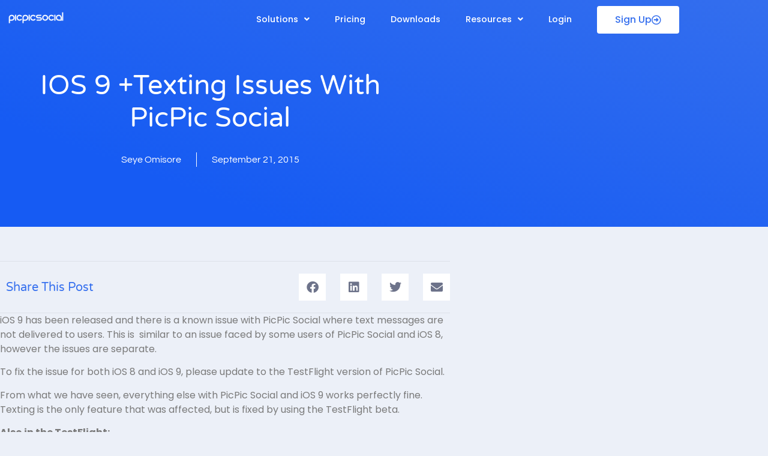

--- FILE ---
content_type: text/css
request_url: https://picpicsocial.com/wp-content/uploads/elementor/css/post-9.css?ver=1769468913
body_size: 111
content:
.elementor-kit-9{--e-global-color-primary:#54595F;--e-global-color-secondary:#54595F;--e-global-color-text:#7A7A7A;--e-global-color-accent:#61CE70;--e-global-color-7b96a05:#356FEE;--e-global-typography-primary-font-family:"Poppins";--e-global-typography-primary-font-weight:600;--e-global-typography-secondary-font-family:"Poppins";--e-global-typography-secondary-font-weight:400;--e-global-typography-text-font-family:"Poppins";--e-global-typography-text-font-weight:400;--e-global-typography-accent-font-family:"Poppins";--e-global-typography-accent-font-weight:500;background-color:#ECF0F8;font-family:"Nunito", Sans-serif;font-size:16px;font-weight:400;}.elementor-kit-9 e-page-transition{background-color:#FFBC7D;}.elementor-kit-9 a{color:var( --e-global-color-7b96a05 );font-family:"Questrial", Sans-serif;}.elementor-kit-9 a:hover{color:var( --e-global-color-primary );}.elementor-kit-9 h1{color:#020101;font-family:"Questrial", Sans-serif;font-size:65px;font-weight:700;}.elementor-kit-9 h2{color:#020101;}.elementor-kit-9 h3{color:#020101;}.elementor-kit-9 h5{color:#020101;}.elementor-kit-9 h6{color:#020101;}.elementor-section.elementor-section-boxed > .elementor-container{max-width:1140px;}.e-con{--container-max-width:1140px;}.elementor-widget:not(:last-child){margin-block-end:20px;}.elementor-element{--widgets-spacing:20px 20px;--widgets-spacing-row:20px;--widgets-spacing-column:20px;}{}h1.entry-title{display:var(--page-title-display);}@media(max-width:1024px){.elementor-section.elementor-section-boxed > .elementor-container{max-width:1024px;}.e-con{--container-max-width:1024px;}}@media(max-width:767px){.elementor-section.elementor-section-boxed > .elementor-container{max-width:767px;}.e-con{--container-max-width:767px;}}

--- FILE ---
content_type: text/css
request_url: https://picpicsocial.com/wp-content/uploads/elementor/css/post-279.css?ver=1769468914
body_size: 1205
content:
.elementor-279 .elementor-element.elementor-element-68f7e800:not(.elementor-motion-effects-element-type-background), .elementor-279 .elementor-element.elementor-element-68f7e800 > .elementor-motion-effects-container > .elementor-motion-effects-layer{background-color:rgba(255, 255, 255, 0);}.elementor-279 .elementor-element.elementor-element-68f7e800{transition:background 0.3s, border 0.3s, border-radius 0.3s, box-shadow 0.3s;margin-top:10px;margin-bottom:-90px;padding:0px 0px 0px 0px;}.elementor-279 .elementor-element.elementor-element-68f7e800 > .elementor-background-overlay{transition:background 0.3s, border-radius 0.3s, opacity 0.3s;}.elementor-bc-flex-widget .elementor-279 .elementor-element.elementor-element-3656c0e.elementor-column .elementor-widget-wrap{align-items:center;}.elementor-279 .elementor-element.elementor-element-3656c0e.elementor-column.elementor-element[data-element_type="column"] > .elementor-widget-wrap.elementor-element-populated{align-content:center;align-items:center;}.elementor-279 .elementor-element.elementor-element-3656c0e > .elementor-element-populated{padding:0px 0px 0px 10px;}.elementor-widget-site-logo .hfe-site-logo-container .hfe-site-logo-img{border-color:var( --e-global-color-primary );}.elementor-widget-site-logo .widget-image-caption{color:var( --e-global-color-text );font-family:var( --e-global-typography-text-font-family ), Sans-serif;font-weight:var( --e-global-typography-text-font-weight );}.elementor-279 .elementor-element.elementor-element-4f420589 .hfe-site-logo-container, .elementor-279 .elementor-element.elementor-element-4f420589 .hfe-caption-width figcaption{text-align:left;}.elementor-279 .elementor-element.elementor-element-4f420589 .hfe-site-logo .hfe-site-logo-container img{width:100px;}.elementor-279 .elementor-element.elementor-element-4f420589 .widget-image-caption{margin-top:0px;margin-bottom:0px;}.elementor-279 .elementor-element.elementor-element-4f420589 .hfe-site-logo-container .hfe-site-logo-img{border-style:none;}.elementor-bc-flex-widget .elementor-279 .elementor-element.elementor-element-2a46d0ab.elementor-column .elementor-widget-wrap{align-items:center;}.elementor-279 .elementor-element.elementor-element-2a46d0ab.elementor-column.elementor-element[data-element_type="column"] > .elementor-widget-wrap.elementor-element-populated{align-content:center;align-items:center;}.elementor-279 .elementor-element.elementor-element-2a46d0ab > .elementor-element-populated{padding:0px 0px 0px 0px;}.elementor-widget-navigation-menu .menu-item a.hfe-menu-item.elementor-button{background-color:var( --e-global-color-accent );font-family:var( --e-global-typography-accent-font-family ), Sans-serif;font-weight:var( --e-global-typography-accent-font-weight );}.elementor-widget-navigation-menu .menu-item a.hfe-menu-item.elementor-button:hover{background-color:var( --e-global-color-accent );}.elementor-widget-navigation-menu a.hfe-menu-item, .elementor-widget-navigation-menu a.hfe-sub-menu-item{font-family:var( --e-global-typography-primary-font-family ), Sans-serif;font-weight:var( --e-global-typography-primary-font-weight );}.elementor-widget-navigation-menu .menu-item a.hfe-menu-item, .elementor-widget-navigation-menu .sub-menu a.hfe-sub-menu-item{color:var( --e-global-color-text );}.elementor-widget-navigation-menu .menu-item a.hfe-menu-item:hover,
								.elementor-widget-navigation-menu .sub-menu a.hfe-sub-menu-item:hover,
								.elementor-widget-navigation-menu .menu-item.current-menu-item a.hfe-menu-item,
								.elementor-widget-navigation-menu .menu-item a.hfe-menu-item.highlighted,
								.elementor-widget-navigation-menu .menu-item a.hfe-menu-item:focus{color:var( --e-global-color-accent );}.elementor-widget-navigation-menu .hfe-nav-menu-layout:not(.hfe-pointer__framed) .menu-item.parent a.hfe-menu-item:before,
								.elementor-widget-navigation-menu .hfe-nav-menu-layout:not(.hfe-pointer__framed) .menu-item.parent a.hfe-menu-item:after{background-color:var( --e-global-color-accent );}.elementor-widget-navigation-menu .hfe-nav-menu-layout:not(.hfe-pointer__framed) .menu-item.parent .sub-menu .hfe-has-submenu-container a:after{background-color:var( --e-global-color-accent );}.elementor-widget-navigation-menu .hfe-pointer__framed .menu-item.parent a.hfe-menu-item:before,
								.elementor-widget-navigation-menu .hfe-pointer__framed .menu-item.parent a.hfe-menu-item:after{border-color:var( --e-global-color-accent );}
							.elementor-widget-navigation-menu .sub-menu li a.hfe-sub-menu-item,
							.elementor-widget-navigation-menu nav.hfe-dropdown li a.hfe-sub-menu-item,
							.elementor-widget-navigation-menu nav.hfe-dropdown li a.hfe-menu-item,
							.elementor-widget-navigation-menu nav.hfe-dropdown-expandible li a.hfe-menu-item,
							.elementor-widget-navigation-menu nav.hfe-dropdown-expandible li a.hfe-sub-menu-item{font-family:var( --e-global-typography-accent-font-family ), Sans-serif;font-weight:var( --e-global-typography-accent-font-weight );}.elementor-279 .elementor-element.elementor-element-5a45b65e .menu-item a.hfe-menu-item{padding-left:21px;padding-right:21px;}.elementor-279 .elementor-element.elementor-element-5a45b65e .menu-item a.hfe-sub-menu-item{padding-left:calc( 21px + 20px );padding-right:21px;}.elementor-279 .elementor-element.elementor-element-5a45b65e .hfe-nav-menu__layout-vertical .menu-item ul ul a.hfe-sub-menu-item{padding-left:calc( 21px + 40px );padding-right:21px;}.elementor-279 .elementor-element.elementor-element-5a45b65e .hfe-nav-menu__layout-vertical .menu-item ul ul ul a.hfe-sub-menu-item{padding-left:calc( 21px + 60px );padding-right:21px;}.elementor-279 .elementor-element.elementor-element-5a45b65e .hfe-nav-menu__layout-vertical .menu-item ul ul ul ul a.hfe-sub-menu-item{padding-left:calc( 21px + 80px );padding-right:21px;}.elementor-279 .elementor-element.elementor-element-5a45b65e .menu-item a.hfe-menu-item, .elementor-279 .elementor-element.elementor-element-5a45b65e .menu-item a.hfe-sub-menu-item{padding-top:15px;padding-bottom:15px;}.elementor-279 .elementor-element.elementor-element-5a45b65e .sub-menu{border-radius:6px 6px 6px 6px;}.elementor-279 .elementor-element.elementor-element-5a45b65e .sub-menu li.menu-item:first-child{border-top-left-radius:6px;border-top-right-radius:6px;overflow:hidden;}.elementor-279 .elementor-element.elementor-element-5a45b65e .sub-menu li.menu-item:last-child{border-bottom-right-radius:6px;border-bottom-left-radius:6px;overflow:hidden;}.elementor-279 .elementor-element.elementor-element-5a45b65e nav.hfe-dropdown{border-radius:6px 6px 6px 6px;}.elementor-279 .elementor-element.elementor-element-5a45b65e nav.hfe-dropdown li.menu-item:first-child{border-top-left-radius:6px;border-top-right-radius:6px;overflow:hidden;}.elementor-279 .elementor-element.elementor-element-5a45b65e nav.hfe-dropdown li.menu-item:last-child{border-bottom-right-radius:6px;border-bottom-left-radius:6px;overflow:hidden;}.elementor-279 .elementor-element.elementor-element-5a45b65e nav.hfe-dropdown-expandible{border-radius:6px 6px 6px 6px;}.elementor-279 .elementor-element.elementor-element-5a45b65e nav.hfe-dropdown-expandible li.menu-item:first-child{border-top-left-radius:6px;border-top-right-radius:6px;overflow:hidden;}.elementor-279 .elementor-element.elementor-element-5a45b65e nav.hfe-dropdown-expandible li.menu-item:last-child{border-bottom-right-radius:6px;border-bottom-left-radius:6px;overflow:hidden;}.elementor-279 .elementor-element.elementor-element-5a45b65e ul.sub-menu{width:220px;}.elementor-279 .elementor-element.elementor-element-5a45b65e .sub-menu li a.hfe-sub-menu-item,
						.elementor-279 .elementor-element.elementor-element-5a45b65e nav.hfe-dropdown li a.hfe-menu-item,
						.elementor-279 .elementor-element.elementor-element-5a45b65e nav.hfe-dropdown-expandible li a.hfe-menu-item{padding-left:20px;padding-right:20px;}.elementor-279 .elementor-element.elementor-element-5a45b65e nav.hfe-dropdown-expandible a.hfe-sub-menu-item,
						.elementor-279 .elementor-element.elementor-element-5a45b65e nav.hfe-dropdown li a.hfe-sub-menu-item{padding-left:calc( 20px + 20px );padding-right:20px;}.elementor-279 .elementor-element.elementor-element-5a45b65e .hfe-dropdown .menu-item ul ul a.hfe-sub-menu-item,
						.elementor-279 .elementor-element.elementor-element-5a45b65e .hfe-dropdown-expandible .menu-item ul ul a.hfe-sub-menu-item{padding-left:calc( 20px + 40px );padding-right:20px;}.elementor-279 .elementor-element.elementor-element-5a45b65e .hfe-dropdown .menu-item ul ul ul a.hfe-sub-menu-item,
						.elementor-279 .elementor-element.elementor-element-5a45b65e .hfe-dropdown-expandible .menu-item ul ul ul a.hfe-sub-menu-item{padding-left:calc( 20px + 60px );padding-right:20px;}.elementor-279 .elementor-element.elementor-element-5a45b65e .hfe-dropdown .menu-item ul ul ul ul a.hfe-sub-menu-item,
						.elementor-279 .elementor-element.elementor-element-5a45b65e .hfe-dropdown-expandible .menu-item ul ul ul ul a.hfe-sub-menu-item{padding-left:calc( 20px + 80px );padding-right:20px;}.elementor-279 .elementor-element.elementor-element-5a45b65e .sub-menu a.hfe-sub-menu-item,
						 .elementor-279 .elementor-element.elementor-element-5a45b65e nav.hfe-dropdown li a.hfe-menu-item,
						 .elementor-279 .elementor-element.elementor-element-5a45b65e nav.hfe-dropdown li a.hfe-sub-menu-item,
						 .elementor-279 .elementor-element.elementor-element-5a45b65e nav.hfe-dropdown-expandible li a.hfe-menu-item,
						 .elementor-279 .elementor-element.elementor-element-5a45b65e nav.hfe-dropdown-expandible li a.hfe-sub-menu-item{padding-top:18px;padding-bottom:18px;}body:not(.rtl) .elementor-279 .elementor-element.elementor-element-5a45b65e{right:0px;}body.rtl .elementor-279 .elementor-element.elementor-element-5a45b65e{left:0px;}.elementor-279 .elementor-element.elementor-element-5a45b65e{top:0px;}.elementor-279 .elementor-element.elementor-element-5a45b65e .hfe-nav-menu__toggle{margin-left:auto;}.elementor-279 .elementor-element.elementor-element-5a45b65e a.hfe-menu-item, .elementor-279 .elementor-element.elementor-element-5a45b65e a.hfe-sub-menu-item{font-family:"Poppins", Sans-serif;font-size:0.9em;font-weight:500;}.elementor-279 .elementor-element.elementor-element-5a45b65e .menu-item a.hfe-menu-item, .elementor-279 .elementor-element.elementor-element-5a45b65e .sub-menu a.hfe-sub-menu-item{color:#FFFFFF;}.elementor-279 .elementor-element.elementor-element-5a45b65e .menu-item a.hfe-menu-item:hover,
								.elementor-279 .elementor-element.elementor-element-5a45b65e .sub-menu a.hfe-sub-menu-item:hover,
								.elementor-279 .elementor-element.elementor-element-5a45b65e .menu-item.current-menu-item a.hfe-menu-item,
								.elementor-279 .elementor-element.elementor-element-5a45b65e .menu-item a.hfe-menu-item.highlighted,
								.elementor-279 .elementor-element.elementor-element-5a45b65e .menu-item a.hfe-menu-item:focus{color:#D3D3D3;}.elementor-279 .elementor-element.elementor-element-5a45b65e .sub-menu a.hfe-sub-menu-item,
								.elementor-279 .elementor-element.elementor-element-5a45b65e .elementor-menu-toggle,
								.elementor-279 .elementor-element.elementor-element-5a45b65e nav.hfe-dropdown li a.hfe-menu-item,
								.elementor-279 .elementor-element.elementor-element-5a45b65e nav.hfe-dropdown li a.hfe-sub-menu-item,
								.elementor-279 .elementor-element.elementor-element-5a45b65e nav.hfe-dropdown-expandible li a.hfe-menu-item,
								.elementor-279 .elementor-element.elementor-element-5a45b65e nav.hfe-dropdown-expandible li a.hfe-sub-menu-item{color:#2D2D2D;}.elementor-279 .elementor-element.elementor-element-5a45b65e .sub-menu,
								.elementor-279 .elementor-element.elementor-element-5a45b65e nav.hfe-dropdown,
								.elementor-279 .elementor-element.elementor-element-5a45b65e nav.hfe-dropdown-expandible,
								.elementor-279 .elementor-element.elementor-element-5a45b65e nav.hfe-dropdown .menu-item a.hfe-menu-item,
								.elementor-279 .elementor-element.elementor-element-5a45b65e nav.hfe-dropdown .menu-item a.hfe-sub-menu-item{background-color:#FFFFFF;}.elementor-279 .elementor-element.elementor-element-5a45b65e .sub-menu a.hfe-sub-menu-item:hover,
								.elementor-279 .elementor-element.elementor-element-5a45b65e .elementor-menu-toggle:hover,
								.elementor-279 .elementor-element.elementor-element-5a45b65e nav.hfe-dropdown li a.hfe-menu-item:hover,
								.elementor-279 .elementor-element.elementor-element-5a45b65e nav.hfe-dropdown li a.hfe-sub-menu-item:hover,
								.elementor-279 .elementor-element.elementor-element-5a45b65e nav.hfe-dropdown-expandible li a.hfe-menu-item:hover,
								.elementor-279 .elementor-element.elementor-element-5a45b65e nav.hfe-dropdown-expandible li a.hfe-sub-menu-item:hover{color:#0B36FB;}.elementor-279 .elementor-element.elementor-element-5a45b65e .hfe-nav-menu .sub-menu,
								.elementor-279 .elementor-element.elementor-element-5a45b65e nav.hfe-dropdown,
						 		.elementor-279 .elementor-element.elementor-element-5a45b65e nav.hfe-dropdown-expandible{box-shadow:5px 5px 70px 0px rgba(0, 0, 0, 0.1);}.elementor-279 .elementor-element.elementor-element-5a45b65e .sub-menu li.menu-item:not(:last-child),
						.elementor-279 .elementor-element.elementor-element-5a45b65e nav.hfe-dropdown li.menu-item:not(:last-child),
						.elementor-279 .elementor-element.elementor-element-5a45b65e nav.hfe-dropdown-expandible li.menu-item:not(:last-child){border-bottom-style:solid;border-bottom-color:#EEEEEE;border-bottom-width:1px;}.elementor-279 .elementor-element.elementor-element-5a45b65e div.hfe-nav-menu-icon{color:#FFFFFF;}.elementor-279 .elementor-element.elementor-element-5a45b65e div.hfe-nav-menu-icon svg{fill:#FFFFFF;}.elementor-279 .elementor-element.elementor-element-5a45b65e div.hfe-nav-menu-icon:hover{color:#E6E6E6;}.elementor-279 .elementor-element.elementor-element-5a45b65e div.hfe-nav-menu-icon:hover svg{fill:#E6E6E6;}.elementor-bc-flex-widget .elementor-279 .elementor-element.elementor-element-541f6ac5.elementor-column .elementor-widget-wrap{align-items:center;}.elementor-279 .elementor-element.elementor-element-541f6ac5.elementor-column.elementor-element[data-element_type="column"] > .elementor-widget-wrap.elementor-element-populated{align-content:center;align-items:center;}.elementor-279 .elementor-element.elementor-element-541f6ac5 > .elementor-element-populated{padding:0px 0px 0px 0px;}.elementor-widget-button .elementor-button{background-color:var( --e-global-color-accent );font-family:var( --e-global-typography-accent-font-family ), Sans-serif;font-weight:var( --e-global-typography-accent-font-weight );}.elementor-279 .elementor-element.elementor-element-48a23660 .elementor-button{background-color:#FFFFFF;fill:#356FEE;color:#356FEE;padding:15px 30px 15px 30px;}.elementor-279 .elementor-element.elementor-element-48a23660 .elementor-button:hover, .elementor-279 .elementor-element.elementor-element-48a23660 .elementor-button:focus{background-color:rgba(255, 255, 255, 0.94);}.elementor-279 .elementor-element.elementor-element-48a23660 .elementor-button-content-wrapper{flex-direction:row-reverse;}.elementor-279 .elementor-element.elementor-element-48a23660 .elementor-button .elementor-button-content-wrapper{gap:10px;}@media(max-width:1024px){.elementor-bc-flex-widget .elementor-279 .elementor-element.elementor-element-3656c0e.elementor-column .elementor-widget-wrap{align-items:flex-start;}.elementor-279 .elementor-element.elementor-element-3656c0e.elementor-column.elementor-element[data-element_type="column"] > .elementor-widget-wrap.elementor-element-populated{align-content:flex-start;align-items:flex-start;}.elementor-279 .elementor-element.elementor-element-3656c0e > .elementor-element-populated{margin:0px 0px 0px 10px;--e-column-margin-right:0px;--e-column-margin-left:10px;}body:not(.rtl) .elementor-279 .elementor-element.elementor-element-5a45b65e{right:30px;}body.rtl .elementor-279 .elementor-element.elementor-element-5a45b65e{left:30px;}.elementor-279 .elementor-element.elementor-element-5a45b65e{top:5px;}.elementor-bc-flex-widget .elementor-279 .elementor-element.elementor-element-541f6ac5.elementor-column .elementor-widget-wrap{align-items:flex-start;}.elementor-279 .elementor-element.elementor-element-541f6ac5.elementor-column.elementor-element[data-element_type="column"] > .elementor-widget-wrap.elementor-element-populated{align-content:flex-start;align-items:flex-start;}}@media(min-width:768px){.elementor-279 .elementor-element.elementor-element-3656c0e{width:20.787%;}.elementor-279 .elementor-element.elementor-element-2a46d0ab{width:64.669%;}.elementor-279 .elementor-element.elementor-element-541f6ac5{width:13.818%;}}@media(max-width:1024px) and (min-width:768px){.elementor-279 .elementor-element.elementor-element-3656c0e{width:30%;}.elementor-279 .elementor-element.elementor-element-2a46d0ab{width:46%;}.elementor-279 .elementor-element.elementor-element-541f6ac5{width:23%;}}@media(max-width:767px){.elementor-279 .elementor-element.elementor-element-3656c0e{width:40%;}.elementor-279 .elementor-element.elementor-element-2a46d0ab{width:60%;}.elementor-279 .elementor-element.elementor-element-2a46d0ab > .elementor-element-populated{margin:0px 15px 0px 0px;--e-column-margin-right:15px;--e-column-margin-left:0px;}body:not(.rtl) .elementor-279 .elementor-element.elementor-element-5a45b65e{right:17px;}body.rtl .elementor-279 .elementor-element.elementor-element-5a45b65e{left:17px;}.elementor-279 .elementor-element.elementor-element-5a45b65e{top:-2px;}.elementor-279 .elementor-element.elementor-element-541f6ac5{width:100%;}}

--- FILE ---
content_type: text/css
request_url: https://picpicsocial.com/wp-content/uploads/elementor/css/post-333.css?ver=1769468914
body_size: 456
content:
.elementor-333 .elementor-element.elementor-element-1dfa2f21{padding:50px 0px 50px 0px;}.elementor-widget-heading .elementor-heading-title{font-family:var( --e-global-typography-primary-font-family ), Sans-serif;font-weight:var( --e-global-typography-primary-font-weight );color:var( --e-global-color-primary );}.elementor-333 .elementor-element.elementor-element-293b04f5 .elementor-heading-title{line-height:1.3em;}.elementor-333 .elementor-element.elementor-element-6bf95467 > .elementor-widget-container{margin:0px 0px -7px 0px;}.elementor-333 .elementor-element.elementor-element-6bf95467 .elementor-heading-title{letter-spacing:1px;}.elementor-333 .elementor-element.elementor-element-21815547 > .elementor-widget-container{margin:0px 0px -7px 0px;}.elementor-333 .elementor-element.elementor-element-21815547 .elementor-heading-title{letter-spacing:1px;}.elementor-333 .elementor-element.elementor-element-6511ccba > .elementor-widget-container{margin:0px 0px -7px 0px;}.elementor-333 .elementor-element.elementor-element-6511ccba .elementor-heading-title{letter-spacing:1px;}.elementor-333 .elementor-element.elementor-element-663bde3f .elementor-heading-title{line-height:1.3em;}.elementor-333 .elementor-element.elementor-element-3941091c > .elementor-widget-container{margin:0px 0px -7px 0px;}.elementor-333 .elementor-element.elementor-element-3941091c .elementor-heading-title{letter-spacing:1px;}.elementor-333 .elementor-element.elementor-element-8fd42b2 > .elementor-widget-container{margin:0px 0px -7px 0px;}.elementor-333 .elementor-element.elementor-element-8fd42b2 .elementor-heading-title{letter-spacing:1px;}.elementor-333 .elementor-element.elementor-element-977bce5 > .elementor-widget-container{margin:0px 0px -7px 0px;}.elementor-333 .elementor-element.elementor-element-977bce5 .elementor-heading-title{letter-spacing:1px;}.elementor-333 .elementor-element.elementor-element-e3a518f > .elementor-widget-container{margin:0px 0px -7px 0px;}.elementor-333 .elementor-element.elementor-element-e3a518f .elementor-heading-title{letter-spacing:1px;}.elementor-333 .elementor-element.elementor-element-5f64bbb0 .elementor-heading-title{line-height:1.3em;}.elementor-333 .elementor-element.elementor-element-6c7d4521 > .elementor-widget-container{margin:0px 0px -7px 0px;}.elementor-333 .elementor-element.elementor-element-6c7d4521 .elementor-heading-title{letter-spacing:1px;}.elementor-333 .elementor-element.elementor-element-7ef9d2d7 > .elementor-widget-container{margin:0px 0px -7px 0px;}.elementor-333 .elementor-element.elementor-element-7ef9d2d7 .elementor-heading-title{letter-spacing:1px;}.elementor-333 .elementor-element.elementor-element-ab9234c .elementor-heading-title{line-height:1.3em;}.elementor-333 .elementor-element.elementor-element-6790abb > .elementor-element-populated{padding:0px 0px 0px 0px;}.elementor-widget-image .widget-image-caption{color:var( --e-global-color-text );font-family:var( --e-global-typography-text-font-family ), Sans-serif;font-weight:var( --e-global-typography-text-font-weight );}.elementor-333 .elementor-element.elementor-element-26c23dfc{text-align:start;}.elementor-333 .elementor-element.elementor-element-26c23dfc img{border-radius:0px 0px 0px 0px;}.elementor-333 .elementor-element.elementor-element-3133b3bb > .elementor-element-populated{padding:0px 0px 0px 0px;}.elementor-333 .elementor-element.elementor-element-2394ac5e{border-style:solid;border-width:1px 0px 0px 0px;border-color:#EEEEEE;padding:50px 0px 50px 0px;}.elementor-widget-retina .hfe-retina-image-container .hfe-retina-img{border-color:var( --e-global-color-primary );}.elementor-widget-retina .widget-image-caption{color:var( --e-global-color-text );font-family:var( --e-global-typography-text-font-family ), Sans-serif;font-weight:var( --e-global-typography-text-font-weight );}.elementor-333 .elementor-element.elementor-element-fadbf41 .hfe-retina-image-container, .elementor-333 .elementor-element.elementor-element-fadbf41 .hfe-caption-width{text-align:center;}.elementor-333 .elementor-element.elementor-element-fadbf41 .hfe-retina-image-container .hfe-retina-img{border-style:none;}.elementor-333 .elementor-element.elementor-element-4998299b{text-align:center;}.elementor-333 .elementor-element.elementor-element-4998299b .elementor-heading-title{font-size:15px;text-transform:none;letter-spacing:0px;color:#454545;}@media(min-width:768px){.elementor-333 .elementor-element.elementor-element-713c304b{width:15%;}.elementor-333 .elementor-element.elementor-element-5e682bb5{width:15%;}.elementor-333 .elementor-element.elementor-element-472190df{width:30%;}.elementor-333 .elementor-element.elementor-element-3f9ae80c{width:40%;}.elementor-333 .elementor-element.elementor-element-6790abb{width:43.349%;}.elementor-333 .elementor-element.elementor-element-3133b3bb{width:56.651%;}}@media(max-width:1024px) and (min-width:768px){.elementor-333 .elementor-element.elementor-element-713c304b{width:33%;}.elementor-333 .elementor-element.elementor-element-5e682bb5{width:33%;}.elementor-333 .elementor-element.elementor-element-472190df{width:33%;}.elementor-333 .elementor-element.elementor-element-3f9ae80c{width:100%;}.elementor-333 .elementor-element.elementor-element-6790abb{width:50%;}.elementor-333 .elementor-element.elementor-element-3133b3bb{width:50%;}}@media(max-width:1024px){.elementor-333 .elementor-element.elementor-element-1dfa2f21{padding:50px 20px 0px 20px;}.elementor-333 .elementor-element.elementor-element-293b04f5{text-align:center;}.elementor-333 .elementor-element.elementor-element-6bf95467{text-align:center;}.elementor-333 .elementor-element.elementor-element-21815547{text-align:center;}.elementor-333 .elementor-element.elementor-element-6511ccba{text-align:center;}.elementor-333 .elementor-element.elementor-element-663bde3f{text-align:center;}.elementor-333 .elementor-element.elementor-element-3941091c{text-align:center;}.elementor-333 .elementor-element.elementor-element-8fd42b2{text-align:center;}.elementor-333 .elementor-element.elementor-element-977bce5{text-align:center;}.elementor-333 .elementor-element.elementor-element-e3a518f{text-align:center;}.elementor-333 .elementor-element.elementor-element-5f64bbb0{text-align:center;}.elementor-333 .elementor-element.elementor-element-6c7d4521{text-align:center;}.elementor-333 .elementor-element.elementor-element-7ef9d2d7{text-align:center;}.elementor-333 .elementor-element.elementor-element-3f9ae80c > .elementor-element-populated{margin:40px 0px 40px 0px;--e-column-margin-right:0px;--e-column-margin-left:0px;}.elementor-333 .elementor-element.elementor-element-ab9234c{text-align:center;}.elementor-333 .elementor-element.elementor-element-26c23dfc > .elementor-widget-container{margin:0px 10px 0px 0px;}.elementor-333 .elementor-element.elementor-element-26c23dfc{text-align:end;}}@media(max-width:767px){.elementor-333 .elementor-element.elementor-element-5e682bb5 > .elementor-element-populated{margin:20px 0px 0px 0px;--e-column-margin-right:0px;--e-column-margin-left:0px;}.elementor-333 .elementor-element.elementor-element-472190df > .elementor-element-populated{margin:20px 0px 0px 0px;--e-column-margin-right:0px;--e-column-margin-left:0px;}.elementor-333 .elementor-element.elementor-element-26c23dfc > .elementor-widget-container{margin:0px 0px 0px 0px;}.elementor-333 .elementor-element.elementor-element-26c23dfc{text-align:center;}}

--- FILE ---
content_type: text/css
request_url: https://picpicsocial.com/wp-content/uploads/elementor/css/post-469.css?ver=1769469248
body_size: 2445
content:
.elementor-469 .elementor-element.elementor-element-62f0aa34:not(.elementor-motion-effects-element-type-background), .elementor-469 .elementor-element.elementor-element-62f0aa34 > .elementor-motion-effects-container > .elementor-motion-effects-layer{background-color:transparent;background-image:linear-gradient(200deg, #356FEE 0%, #165BF3 80%);}.elementor-469 .elementor-element.elementor-element-62f0aa34 > .elementor-container{max-width:700px;}.elementor-469 .elementor-element.elementor-element-62f0aa34{transition:background 0.3s, border 0.3s, border-radius 0.3s, box-shadow 0.3s;padding:140px 0px 80px 0px;}.elementor-469 .elementor-element.elementor-element-62f0aa34 > .elementor-background-overlay{transition:background 0.3s, border-radius 0.3s, opacity 0.3s;}.elementor-bc-flex-widget .elementor-469 .elementor-element.elementor-element-7ef2b432.elementor-column .elementor-widget-wrap{align-items:center;}.elementor-469 .elementor-element.elementor-element-7ef2b432.elementor-column.elementor-element[data-element_type="column"] > .elementor-widget-wrap.elementor-element-populated{align-content:center;align-items:center;}.elementor-widget-theme-post-title .elementor-heading-title{font-family:var( --e-global-typography-primary-font-family ), Sans-serif;font-weight:var( --e-global-typography-primary-font-weight );color:var( --e-global-color-primary );}.elementor-469 .elementor-element.elementor-element-79f0b118{text-align:center;}.elementor-469 .elementor-element.elementor-element-79f0b118 .elementor-heading-title{font-family:"Varela Round", Sans-serif;font-size:45px;font-weight:300;text-transform:capitalize;line-height:1.2em;color:#ffffff;}.elementor-widget-post-info .elementor-icon-list-item:not(:last-child):after{border-color:var( --e-global-color-text );}.elementor-widget-post-info .elementor-icon-list-icon i{color:var( --e-global-color-primary );}.elementor-widget-post-info .elementor-icon-list-icon svg{fill:var( --e-global-color-primary );}.elementor-widget-post-info .elementor-icon-list-text, .elementor-widget-post-info .elementor-icon-list-text a{color:var( --e-global-color-secondary );}.elementor-widget-post-info .elementor-icon-list-item{font-family:var( --e-global-typography-text-font-family ), Sans-serif;font-weight:var( --e-global-typography-text-font-weight );}.elementor-469 .elementor-element.elementor-element-37463cbd .elementor-icon-list-items:not(.elementor-inline-items) .elementor-icon-list-item:not(:last-child){padding-bottom:calc(50px/2);}.elementor-469 .elementor-element.elementor-element-37463cbd .elementor-icon-list-items:not(.elementor-inline-items) .elementor-icon-list-item:not(:first-child){margin-top:calc(50px/2);}.elementor-469 .elementor-element.elementor-element-37463cbd .elementor-icon-list-items.elementor-inline-items .elementor-icon-list-item{margin-right:calc(50px/2);margin-left:calc(50px/2);}.elementor-469 .elementor-element.elementor-element-37463cbd .elementor-icon-list-items.elementor-inline-items{margin-right:calc(-50px/2);margin-left:calc(-50px/2);}body.rtl .elementor-469 .elementor-element.elementor-element-37463cbd .elementor-icon-list-items.elementor-inline-items .elementor-icon-list-item:after{left:calc(-50px/2);}body:not(.rtl) .elementor-469 .elementor-element.elementor-element-37463cbd .elementor-icon-list-items.elementor-inline-items .elementor-icon-list-item:after{right:calc(-50px/2);}.elementor-469 .elementor-element.elementor-element-37463cbd .elementor-icon-list-item:not(:last-child):after{content:"";height:100%;border-color:#ffffff;}.elementor-469 .elementor-element.elementor-element-37463cbd .elementor-icon-list-items:not(.elementor-inline-items) .elementor-icon-list-item:not(:last-child):after{border-top-style:solid;border-top-width:1px;}.elementor-469 .elementor-element.elementor-element-37463cbd .elementor-icon-list-items.elementor-inline-items .elementor-icon-list-item:not(:last-child):after{border-left-style:solid;}.elementor-469 .elementor-element.elementor-element-37463cbd .elementor-inline-items .elementor-icon-list-item:not(:last-child):after{border-left-width:1px;}.elementor-469 .elementor-element.elementor-element-37463cbd .elementor-icon-list-icon{width:0px;}.elementor-469 .elementor-element.elementor-element-37463cbd .elementor-icon-list-icon i{font-size:0px;}.elementor-469 .elementor-element.elementor-element-37463cbd .elementor-icon-list-icon svg{--e-icon-list-icon-size:0px;}.elementor-469 .elementor-element.elementor-element-37463cbd .elementor-icon-list-text, .elementor-469 .elementor-element.elementor-element-37463cbd .elementor-icon-list-text a{color:#ffffff;}.elementor-469 .elementor-element.elementor-element-37463cbd .elementor-icon-list-item{font-family:"Montserrat", Sans-serif;font-size:16px;font-weight:300;}.elementor-469 .elementor-element.elementor-element-1119bdd6 > .elementor-container{max-width:750px;}.elementor-469 .elementor-element.elementor-element-1119bdd6{margin-top:-63px;margin-bottom:0px;}.elementor-469 .elementor-element.elementor-element-570fb754 > .elementor-widget-wrap > .elementor-widget:not(.elementor-widget__width-auto):not(.elementor-widget__width-initial):not(:last-child):not(.elementor-absolute){margin-block-end:10px;}.elementor-469 .elementor-element.elementor-element-570fb754 > .elementor-element-populated{padding:0px 0px 0px 0px;}.elementor-widget-theme-post-featured-image .widget-image-caption{color:var( --e-global-color-text );font-family:var( --e-global-typography-text-font-family ), Sans-serif;font-weight:var( --e-global-typography-text-font-weight );}.elementor-469 .elementor-element.elementor-element-1a4d912 img{border-radius:15px 15px 15px 15px;box-shadow:0px 0px 20px 0px rgba(0,0,0,0.2);}.elementor-widget-theme-post-excerpt .elementor-widget-container{font-family:var( --e-global-typography-text-font-family ), Sans-serif;font-weight:var( --e-global-typography-text-font-weight );color:var( --e-global-color-text );}.elementor-469 .elementor-element.elementor-element-389ce55f .elementor-widget-container{font-family:"Montserrat", Sans-serif;font-size:20px;line-height:1.5em;color:#3d4459;}.elementor-469 .elementor-element.elementor-element-59a6d4b6{--spacer-size:50px;}.elementor-469 .elementor-element.elementor-element-7861c54d{--spacer-size:50px;}.elementor-469 .elementor-element.elementor-element-62717c0a{border-style:solid;border-width:1px 0px 1px 0px;border-color:rgba(159,163,173,0.2);padding:20px 0px 20px 0px;}.elementor-bc-flex-widget .elementor-469 .elementor-element.elementor-element-14724eba.elementor-column .elementor-widget-wrap{align-items:center;}.elementor-469 .elementor-element.elementor-element-14724eba.elementor-column.elementor-element[data-element_type="column"] > .elementor-widget-wrap.elementor-element-populated{align-content:center;align-items:center;}.elementor-469 .elementor-element.elementor-element-14724eba > .elementor-element-populated{transition:background 0.3s, border 0.3s, border-radius 0.3s, box-shadow 0.3s;}.elementor-469 .elementor-element.elementor-element-14724eba > .elementor-element-populated > .elementor-background-overlay{transition:background 0.3s, border-radius 0.3s, opacity 0.3s;}.elementor-469 .elementor-element.elementor-element-14724eba .elementor-element-populated .elementor-heading-title{color:#356FEE;}.elementor-widget-heading .elementor-heading-title{font-family:var( --e-global-typography-primary-font-family ), Sans-serif;font-weight:var( --e-global-typography-primary-font-weight );color:var( --e-global-color-primary );}.elementor-469 .elementor-element.elementor-element-27b8dce .elementor-heading-title{font-family:"Varela Round", Sans-serif;font-size:20px;font-weight:300;text-transform:capitalize;line-height:1.2em;color:#4632da;}.elementor-469 .elementor-element.elementor-element-40e2fe18 > .elementor-element-populated{padding:0px 0px 0px 0px;}.elementor-469 .elementor-element.elementor-element-4a869e69{--alignment:right;--grid-side-margin:20px;--grid-column-gap:20px;--grid-row-gap:0px;--grid-bottom-margin:0px;--e-share-buttons-primary-color:#ffffff;--e-share-buttons-secondary-color:rgba(47,55,89,0.7);}.elementor-469 .elementor-element.elementor-element-4a869e69 .elementor-share-btn{font-size:calc(1px * 10);}.elementor-469 .elementor-element.elementor-element-4a869e69 .elementor-share-btn__icon{--e-share-buttons-icon-size:2em;}.elementor-469 .elementor-element.elementor-element-4a869e69 .elementor-share-btn:hover{--e-share-buttons-secondary-color:#356FEE;}.elementor-widget-theme-post-content{color:var( --e-global-color-text );font-family:var( --e-global-typography-text-font-family ), Sans-serif;font-weight:var( --e-global-typography-text-font-weight );}.elementor-469 .elementor-element.elementor-element-600f5a2{font-family:"Poppins", Sans-serif;font-weight:400;}.elementor-469 .elementor-element.elementor-element-2b9dcbcb{--spacer-size:50px;}.elementor-469 .elementor-element.elementor-element-189f3972 > .elementor-background-overlay{background-image:url("https://picpicsocial.com/wp-content/uploads/2021/01/BG-Post-Sub.png");background-position:center center;background-repeat:no-repeat;background-size:cover;opacity:1;transition:background 0.3s, border-radius 0.3s, opacity 0.3s;}.elementor-469 .elementor-element.elementor-element-189f3972 > .elementor-container{min-height:300px;}.elementor-469 .elementor-element.elementor-element-189f3972, .elementor-469 .elementor-element.elementor-element-189f3972 > .elementor-background-overlay{border-radius:15px 15px 15px 15px;}.elementor-469 .elementor-element.elementor-element-189f3972{box-shadow:0px 0px 25px 0px rgba(0,0,0,0.1);transition:background 0.3s, border 0.3s, border-radius 0.3s, box-shadow 0.3s;margin-top:80px;margin-bottom:80px;}.elementor-bc-flex-widget .elementor-469 .elementor-element.elementor-element-4f3c4982.elementor-column .elementor-widget-wrap{align-items:center;}.elementor-469 .elementor-element.elementor-element-4f3c4982.elementor-column.elementor-element[data-element_type="column"] > .elementor-widget-wrap.elementor-element-populated{align-content:center;align-items:center;}.elementor-469 .elementor-element.elementor-element-4f3c4982 > .elementor-widget-wrap > .elementor-widget:not(.elementor-widget__width-auto):not(.elementor-widget__width-initial):not(:last-child):not(.elementor-absolute){margin-block-end:10px;}.elementor-469 .elementor-element.elementor-element-4f3c4982 > .elementor-element-populated{padding:0px 50px 0px 50px;}.elementor-469 .elementor-element.elementor-element-338ad23d{text-align:center;}.elementor-469 .elementor-element.elementor-element-338ad23d .elementor-heading-title{font-family:"Varela Round", Sans-serif;font-size:26px;font-weight:300;text-transform:capitalize;line-height:1.2em;color:#356FEE;}.elementor-469 .elementor-element.elementor-element-142b208b{text-align:center;}.elementor-469 .elementor-element.elementor-element-142b208b .elementor-heading-title{font-family:"Montserrat", Sans-serif;font-size:16px;font-weight:300;text-transform:capitalize;color:#3d4459;}.elementor-469 .elementor-element.elementor-element-2561ca85{--spacer-size:35px;}.elementor-widget-form .elementor-field-group > label, .elementor-widget-form .elementor-field-subgroup label{color:var( --e-global-color-text );}.elementor-widget-form .elementor-field-group > label{font-family:var( --e-global-typography-text-font-family ), Sans-serif;font-weight:var( --e-global-typography-text-font-weight );}.elementor-widget-form .elementor-field-type-html{color:var( --e-global-color-text );font-family:var( --e-global-typography-text-font-family ), Sans-serif;font-weight:var( --e-global-typography-text-font-weight );}.elementor-widget-form .elementor-field-group .elementor-field{color:var( --e-global-color-text );}.elementor-widget-form .elementor-field-group .elementor-field, .elementor-widget-form .elementor-field-subgroup label{font-family:var( --e-global-typography-text-font-family ), Sans-serif;font-weight:var( --e-global-typography-text-font-weight );}.elementor-widget-form .elementor-button{font-family:var( --e-global-typography-accent-font-family ), Sans-serif;font-weight:var( --e-global-typography-accent-font-weight );}.elementor-widget-form .e-form__buttons__wrapper__button-next{background-color:var( --e-global-color-accent );}.elementor-widget-form .elementor-button[type="submit"]{background-color:var( --e-global-color-accent );}.elementor-widget-form .e-form__buttons__wrapper__button-previous{background-color:var( --e-global-color-accent );}.elementor-widget-form .elementor-message{font-family:var( --e-global-typography-text-font-family ), Sans-serif;font-weight:var( --e-global-typography-text-font-weight );}.elementor-widget-form .e-form__indicators__indicator, .elementor-widget-form .e-form__indicators__indicator__label{font-family:var( --e-global-typography-accent-font-family ), Sans-serif;font-weight:var( --e-global-typography-accent-font-weight );}.elementor-widget-form{--e-form-steps-indicator-inactive-primary-color:var( --e-global-color-text );--e-form-steps-indicator-active-primary-color:var( --e-global-color-accent );--e-form-steps-indicator-completed-primary-color:var( --e-global-color-accent );--e-form-steps-indicator-progress-color:var( --e-global-color-accent );--e-form-steps-indicator-progress-background-color:var( --e-global-color-text );--e-form-steps-indicator-progress-meter-color:var( --e-global-color-text );}.elementor-widget-form .e-form__indicators__indicator__progress__meter{font-family:var( --e-global-typography-accent-font-family ), Sans-serif;font-weight:var( --e-global-typography-accent-font-weight );}.elementor-469 .elementor-element.elementor-element-32b2c432 .elementor-button-content-wrapper{flex-direction:row-reverse;}.elementor-469 .elementor-element.elementor-element-32b2c432 .elementor-button span{gap:10px;}.elementor-469 .elementor-element.elementor-element-32b2c432 .elementor-field-group{padding-right:calc( 20px/2 );padding-left:calc( 20px/2 );margin-bottom:10px;}.elementor-469 .elementor-element.elementor-element-32b2c432 .elementor-form-fields-wrapper{margin-left:calc( -20px/2 );margin-right:calc( -20px/2 );margin-bottom:-10px;}.elementor-469 .elementor-element.elementor-element-32b2c432 .elementor-field-group.recaptcha_v3-bottomleft, .elementor-469 .elementor-element.elementor-element-32b2c432 .elementor-field-group.recaptcha_v3-bottomright{margin-bottom:0;}.elementor-469 .elementor-element.elementor-element-32b2c432 .elementor-field-type-html{padding-bottom:0px;}.elementor-469 .elementor-element.elementor-element-32b2c432 .elementor-field-group .elementor-field{color:#353535;}.elementor-469 .elementor-element.elementor-element-32b2c432 .elementor-field-group .elementor-field, .elementor-469 .elementor-element.elementor-element-32b2c432 .elementor-field-subgroup label{font-family:"Montserrat", Sans-serif;font-size:15px;font-weight:300;}.elementor-469 .elementor-element.elementor-element-32b2c432 .elementor-field-group .elementor-field:not(.elementor-select-wrapper){background-color:#ffffff;border-color:#eaeaea;border-width:1px 1px 1px 1px;border-radius:30px 30px 30px 30px;}.elementor-469 .elementor-element.elementor-element-32b2c432 .elementor-field-group .elementor-select-wrapper select{background-color:#ffffff;border-color:#eaeaea;border-width:1px 1px 1px 1px;border-radius:30px 30px 30px 30px;}.elementor-469 .elementor-element.elementor-element-32b2c432 .elementor-field-group .elementor-select-wrapper::before{color:#eaeaea;}.elementor-469 .elementor-element.elementor-element-32b2c432 .elementor-button{font-family:"Montserrat", Sans-serif;font-size:15px;font-weight:500;text-transform:capitalize;border-radius:30px 30px 30px 30px;padding:0px 0px 0px 0px;}.elementor-469 .elementor-element.elementor-element-32b2c432 .e-form__buttons__wrapper__button-next{background-color:#356FEE;color:#ffffff;}.elementor-469 .elementor-element.elementor-element-32b2c432 .elementor-button[type="submit"]{background-color:#356FEE;color:#ffffff;}.elementor-469 .elementor-element.elementor-element-32b2c432 .elementor-button[type="submit"] svg *{fill:#ffffff;}.elementor-469 .elementor-element.elementor-element-32b2c432 .e-form__buttons__wrapper__button-previous{color:#ffffff;}.elementor-469 .elementor-element.elementor-element-32b2c432 .e-form__buttons__wrapper__button-next:hover{background-color:#165BF3;color:#ffffff;}.elementor-469 .elementor-element.elementor-element-32b2c432 .elementor-button[type="submit"]:hover{background-color:#165BF3;color:#ffffff;}.elementor-469 .elementor-element.elementor-element-32b2c432 .elementor-button[type="submit"]:hover svg *{fill:#ffffff;}.elementor-469 .elementor-element.elementor-element-32b2c432 .e-form__buttons__wrapper__button-previous:hover{color:#ffffff;}.elementor-469 .elementor-element.elementor-element-32b2c432{--e-form-steps-indicators-spacing:20px;--e-form-steps-indicator-padding:30px;--e-form-steps-indicator-inactive-secondary-color:#ffffff;--e-form-steps-indicator-active-secondary-color:#ffffff;--e-form-steps-indicator-completed-secondary-color:#ffffff;--e-form-steps-divider-width:1px;--e-form-steps-divider-gap:10px;}.elementor-widget-post-navigation span.post-navigation__prev--label{color:var( --e-global-color-text );}.elementor-widget-post-navigation span.post-navigation__next--label{color:var( --e-global-color-text );}.elementor-widget-post-navigation span.post-navigation__prev--label, .elementor-widget-post-navigation span.post-navigation__next--label{font-family:var( --e-global-typography-secondary-font-family ), Sans-serif;font-weight:var( --e-global-typography-secondary-font-weight );}.elementor-widget-post-navigation span.post-navigation__prev--title, .elementor-widget-post-navigation span.post-navigation__next--title{color:var( --e-global-color-secondary );font-family:var( --e-global-typography-secondary-font-family ), Sans-serif;font-weight:var( --e-global-typography-secondary-font-weight );}.elementor-469 .elementor-element.elementor-element-36e161a9 > .elementor-widget-container{margin:0px 0px 50px 0px;}.elementor-469 .elementor-element.elementor-element-36e161a9 span.post-navigation__prev--label{color:#4632da;}.elementor-469 .elementor-element.elementor-element-36e161a9 span.post-navigation__next--label{color:#4632da;}.elementor-469 .elementor-element.elementor-element-36e161a9 span.post-navigation__prev--label, .elementor-469 .elementor-element.elementor-element-36e161a9 span.post-navigation__next--label{font-family:"Varela Round", Sans-serif;font-size:16px;}.elementor-469 .elementor-element.elementor-element-36e161a9 span.post-navigation__prev--title, .elementor-469 .elementor-element.elementor-element-36e161a9 span.post-navigation__next--title{color:#3d4459;font-family:"Montserrat", Sans-serif;font-size:18px;font-weight:300;}.elementor-469 .elementor-element.elementor-element-36e161a9 .post-navigation__arrow-wrapper{color:#4632da;fill:#4632da;font-size:20px;}.elementor-469 .elementor-element.elementor-element-36e161a9 .elementor-post-navigation__link a {gap:20px;}.elementor-469 .elementor-element.elementor-element-36e161a9 .elementor-post-navigation__separator{background-color:rgba(159,163,173,0.2);width:1px;}.elementor-469 .elementor-element.elementor-element-36e161a9 .elementor-post-navigation{color:rgba(159,163,173,0.2);border-block-width:1px;padding:45px 0;}.elementor-469 .elementor-element.elementor-element-36e161a9 .elementor-post-navigation__next.elementor-post-navigation__link{width:calc(50% - (1px / 2));}.elementor-469 .elementor-element.elementor-element-36e161a9 .elementor-post-navigation__prev.elementor-post-navigation__link{width:calc(50% - (1px / 2));}.elementor-469 .elementor-element.elementor-element-68709a4 .elementor-heading-title{font-family:"Varela Round", Sans-serif;font-size:24px;font-weight:300;text-transform:capitalize;line-height:1.2em;color:#4632da;}.elementor-widget-posts .elementor-button{background-color:var( --e-global-color-accent );font-family:var( --e-global-typography-accent-font-family ), Sans-serif;font-weight:var( --e-global-typography-accent-font-weight );}.elementor-widget-posts .elementor-post__title, .elementor-widget-posts .elementor-post__title a{color:var( --e-global-color-secondary );font-family:var( --e-global-typography-primary-font-family ), Sans-serif;font-weight:var( --e-global-typography-primary-font-weight );}.elementor-widget-posts .elementor-post__meta-data{font-family:var( --e-global-typography-secondary-font-family ), Sans-serif;font-weight:var( --e-global-typography-secondary-font-weight );}.elementor-widget-posts .elementor-post__excerpt p{font-family:var( --e-global-typography-text-font-family ), Sans-serif;font-weight:var( --e-global-typography-text-font-weight );}.elementor-widget-posts .elementor-post__read-more{color:var( --e-global-color-accent );}.elementor-widget-posts a.elementor-post__read-more{font-family:var( --e-global-typography-accent-font-family ), Sans-serif;font-weight:var( --e-global-typography-accent-font-weight );}.elementor-widget-posts .elementor-post__card .elementor-post__badge{background-color:var( --e-global-color-accent );font-family:var( --e-global-typography-accent-font-family ), Sans-serif;font-weight:var( --e-global-typography-accent-font-weight );}.elementor-widget-posts .elementor-pagination{font-family:var( --e-global-typography-secondary-font-family ), Sans-serif;font-weight:var( --e-global-typography-secondary-font-weight );}.elementor-widget-posts .e-load-more-message{font-family:var( --e-global-typography-secondary-font-family ), Sans-serif;font-weight:var( --e-global-typography-secondary-font-weight );}.elementor-469 .elementor-element.elementor-element-fed1109{--grid-row-gap:30px;--grid-column-gap:30px;}.elementor-469 .elementor-element.elementor-element-fed1109 > .elementor-widget-container{margin:35px 0px 0px 0px;}.elementor-469 .elementor-element.elementor-element-fed1109 .elementor-posts-container .elementor-post__thumbnail{padding-bottom:calc( 0.5 * 100% );}.elementor-469 .elementor-element.elementor-element-fed1109:after{content:"0.5";}.elementor-469 .elementor-element.elementor-element-fed1109 .elementor-post__thumbnail__link{width:100%;}.elementor-469 .elementor-element.elementor-element-fed1109 .elementor-post__meta-data span + span:before{content:"•";}.elementor-469 .elementor-element.elementor-element-fed1109 .elementor-post__card{border-radius:10px;}.elementor-469 .elementor-element.elementor-element-fed1109 .elementor-post__text{padding:0 35px;margin-top:10px;}.elementor-469 .elementor-element.elementor-element-fed1109 .elementor-post__meta-data{padding:10px 35px;color:rgba(61,68,89,0.5);font-family:"Montserrat", Sans-serif;font-size:14px;}.elementor-469 .elementor-element.elementor-element-fed1109 .elementor-post__avatar{padding-right:35px;padding-left:35px;}.elementor-469 .elementor-element.elementor-element-fed1109 .elementor-post__badge{left:0;}.elementor-469 .elementor-element.elementor-element-fed1109 .elementor-post__card .elementor-post__badge{background-color:#4632da;border-radius:5px;font-size:11px;margin:25px;font-family:"Montserrat", Sans-serif;text-transform:capitalize;}.elementor-469 .elementor-element.elementor-element-fed1109 .elementor-post__title, .elementor-469 .elementor-element.elementor-element-fed1109 .elementor-post__title a{color:#4632da;font-family:"Varela Round", Sans-serif;font-size:20px;text-transform:capitalize;line-height:1.4em;}.elementor-469 .elementor-element.elementor-element-fed1109 .elementor-post__meta-data span:before{color:rgba(61,68,89,0.5);}.elementor-469 .elementor-element.elementor-element-fed1109 .elementor-post__excerpt p{font-family:"Montserrat", Sans-serif;font-size:16px;}.elementor-469 .elementor-element.elementor-element-fed1109 .elementor-post__excerpt{margin-bottom:20px;}@media(max-width:1024px){.elementor-469 .elementor-element.elementor-element-62f0aa34{padding:140px 30px 80px 30px;}.elementor-469 .elementor-element.elementor-element-79f0b118 .elementor-heading-title{font-size:40px;}.elementor-469 .elementor-element.elementor-element-1119bdd6{padding:0px 30px 0px 30px;}.elementor-469 .elementor-element.elementor-element-27b8dce .elementor-heading-title{font-size:24px;} .elementor-469 .elementor-element.elementor-element-4a869e69{--grid-side-margin:20px;--grid-column-gap:20px;--grid-row-gap:0px;--grid-bottom-margin:0px;}.elementor-469 .elementor-element.elementor-element-338ad23d .elementor-heading-title{font-size:35px;}.elementor-469 .elementor-element.elementor-element-32b2c432 .elementor-field-group .elementor-field, .elementor-469 .elementor-element.elementor-element-32b2c432 .elementor-field-subgroup label{font-size:14px;}.elementor-469 .elementor-element.elementor-element-68709a4 .elementor-heading-title{font-size:24px;}}@media(max-width:767px){.elementor-469 .elementor-element.elementor-element-62f0aa34{padding:140px 20px 60px 20px;}.elementor-469 .elementor-element.elementor-element-79f0b118{text-align:center;}.elementor-469 .elementor-element.elementor-element-79f0b118 .elementor-heading-title{font-size:30px;}.elementor-469 .elementor-element.elementor-element-1119bdd6{padding:20px 20px 0px 20px;}.elementor-469 .elementor-element.elementor-element-1a4d912{text-align:center;}.elementor-469 .elementor-element.elementor-element-27b8dce{text-align:center;}.elementor-469 .elementor-element.elementor-element-27b8dce .elementor-heading-title{font-size:24px;line-height:1.4em;}.elementor-469 .elementor-element.elementor-element-4a869e69{--alignment:center;} .elementor-469 .elementor-element.elementor-element-4a869e69{--grid-side-margin:20px;--grid-column-gap:20px;--grid-row-gap:0px;--grid-bottom-margin:0px;}.elementor-469 .elementor-element.elementor-element-189f3972 > .elementor-background-overlay{background-position:-543px 0px;}.elementor-469 .elementor-element.elementor-element-4f3c4982 > .elementor-element-populated{padding:50px 30px 50px 30px;}.elementor-469 .elementor-element.elementor-element-338ad23d{text-align:center;}.elementor-469 .elementor-element.elementor-element-338ad23d .elementor-heading-title{font-size:24px;line-height:1.4em;}.elementor-469 .elementor-element.elementor-element-142b208b{text-align:center;}.elementor-469 .elementor-element.elementor-element-142b208b .elementor-heading-title{font-size:18px;}.elementor-469 .elementor-element.elementor-element-2561ca85{--spacer-size:20px;}.elementor-469 .elementor-element.elementor-element-68709a4{text-align:center;}.elementor-469 .elementor-element.elementor-element-68709a4 .elementor-heading-title{font-size:24px;line-height:1.4em;}.elementor-469 .elementor-element.elementor-element-fed1109 .elementor-posts-container .elementor-post__thumbnail{padding-bottom:calc( 0.5 * 100% );}.elementor-469 .elementor-element.elementor-element-fed1109:after{content:"0.5";}.elementor-469 .elementor-element.elementor-element-fed1109 .elementor-post__thumbnail__link{width:100%;}}@media(min-width:768px){.elementor-469 .elementor-element.elementor-element-7ef2b432{width:100%;}}@media(max-width:1024px) and (min-width:768px){.elementor-469 .elementor-element.elementor-element-7ef2b432{width:100%;}}